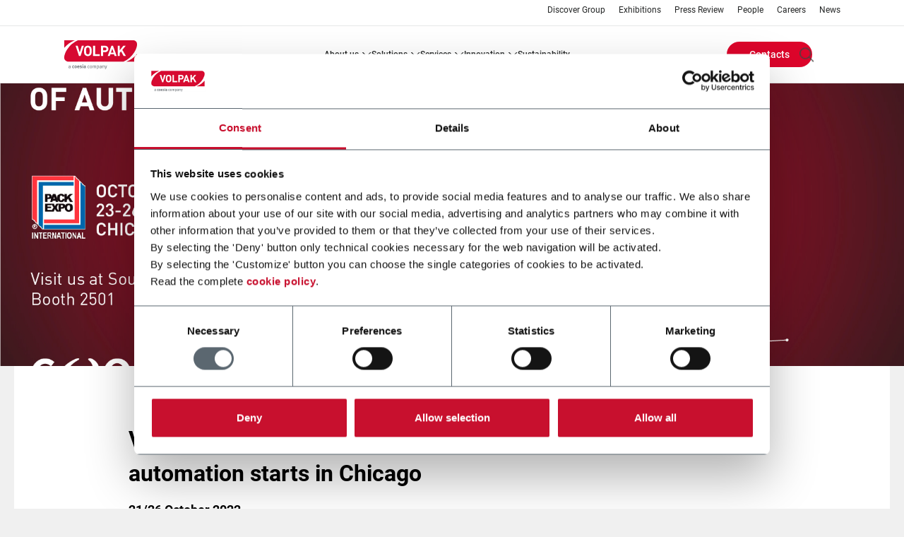

--- FILE ---
content_type: text/html; charset=UTF-8
request_url: https://www.volpak.com/en/news/volpak-coesia-at-packexpo-2022-the-future-of-automation-starts-in-chicago
body_size: 16011
content:
<!DOCTYPE html>
<!--[if lt IE 10]>     <html class="no-js ie oldie theme-company theme-volpak" lang="en" dir="ltr"> <![endif]-->
<!--[if gt IE 9]><!--> <html class="no-js theme-company theme-volpak" lang="en" dir="ltr"> <!--<![endif]-->
  <head>
    <meta charset="utf-8" />
<meta name="Generator" content="Drupal 11 (https://www.drupal.org)" />
<meta name="MobileOptimized" content="width" />
<meta name="HandheldFriendly" content="true" />
<meta name="viewport" content="width=device-width, initial-scale=1.0" />
<meta name="description" content="Coesia a group of 21 companies specializing in innovative industrial and packaging solutions presents at the Pack Expo Booth 2501 South Hall machines ..." />
<meta name="keywords" content="Coesia, news" />
<meta property="og:title" content="Volpak &amp; Coesia at Pack-Expo 2022: the future of automation starts in Chicago" />
<meta property="og:description" content="Coesia a group of 21 companies specializing in innovative industrial and packaging solutions presents at the Pack Expo Booth 2501 South Hall machines ..." />
<meta property="og:image" content="https://www.volpak.com/sites/volpak/files/styles/style_w1270h954/public/news/Header%20website.jpg?itok=wrANgqbo" />
<meta name="twitter:title" content="Volpak &amp; Coesia at Pack-Expo 2022: the future of automation starts in Chicago" />
<meta name="twitter:description" content="Coesia a group of 21 companies specializing in innovative industrial and packaging solutions presents at the Pack Expo Booth 2501 South Hall machines ..." />
<meta name="twitter:image" content="https://www.volpak.com/sites/volpak/files/styles/style_w1270h954/public/news/Header%20website.jpg?itok=wrANgqbo" />
<meta property="og:site_name" content="Volpak" />
<meta property="og:url" content="/" />
<meta property="og:type" content="website" />
<meta name="twitter_card" content="summary" />
<link rel="icon" href="/sites/volpak/files/favicon.ico" type="image/vnd.microsoft.icon" />
<link rel="canonical" href="https://www.volpak.com/en/news/volpak-coesia-at-packexpo-2022-the-future-of-automation-starts-in-chicago" />
<link rel="shortlink" href="https://www.volpak.com/en/node/96" />
<script type="application/ld+json">{"@context":"http:\/\/schema.org","@type":"Organization","url":"https:\/\/www.volpak.com","name":"Volpak","logo":"https:\/\/www.volpak.com\/sites\/volpak\/files\/logo_VOLPAK.png"}</script>
<script type="text/javascript" id="Cookiebot" src="https://consent.cookiebot.com/uc.js" data-cbid="c9036372-b00a-4236-b016-dc90d605b73c" async="async"></script>

    <!-- favicon -->
              <link rel="shortcut icon" href="/sites/volpak/files/favicon.ico" type="image/vnd.microsoft.icon" />
          <!-- favicon -->

    <title>Volpak &amp; Coesia at Pack-Expo 2022: the future of automation starts in Chicago | Volpak</title>
    <link rel="stylesheet" media="all" href="/sites/volpak/files/css/css_GFFnNlgZ94VKjF03nzBIQ3eRc77rwMpduchuPa61GCw.css?delta=0&amp;language=en&amp;theme=coesia_corporate&amp;include=eJxFjlEOwyAMQy_UlSNVhkaUDQiKqTRuP7ap25_zXmQ5ZJDDeVCW8M1FSEThdVfdp1Nhwvb-c_uoKClwC1YuEdSaGrq4mNUj39hHTjVOr48kXrv7pclsttjZkFfc8VwaDNHQDl74T9azttPnxEP2hYNdymfuC3U0SJk" />
<link rel="stylesheet" media="all" href="/sites/volpak/files/css/css_9nysXP12cB9tpuxcNU4pVAlDo69dNFicEsQT9Cja1-0.css?delta=1&amp;language=en&amp;theme=coesia_corporate&amp;include=eJxFjlEOwyAMQy_UlSNVhkaUDQiKqTRuP7ap25_zXmQ5ZJDDeVCW8M1FSEThdVfdp1Nhwvb-c_uoKClwC1YuEdSaGrq4mNUj39hHTjVOr48kXrv7pclsttjZkFfc8VwaDNHQDl74T9azttPnxEP2hYNdymfuC3U0SJk" />

    <script type="application/json" data-drupal-selector="drupal-settings-json">{"path":{"baseUrl":"\/","pathPrefix":"en\/","currentPath":"node\/96","currentPathIsAdmin":false,"isFront":false,"currentLanguage":"en"},"pluralDelimiter":"\u0003","suppressDeprecationErrors":true,"gtag":{"tagId":"","consentMode":false,"otherIds":[],"events":[],"additionalConfigInfo":[]},"ajaxPageState":{"libraries":"[base64]","theme":"coesia_corporate","theme_token":null},"ajaxTrustedUrl":{"\/en\/search\/content":true},"gtm":{"tagId":null,"settings":{"data_layer":"dataLayer","include_classes":false,"allowlist_classes":"google\nnonGooglePixels\nnonGoogleScripts\nnonGoogleIframes","blocklist_classes":"customScripts\ncustomPixels","include_environment":false,"environment_id":"","environment_token":""},"tagIds":["GTM-WWWKL2H"]},"coesia_eng_crm_enabled":1,"coesia_gtm":{"debug_in_console":false},"cookiebot":{"message_placeholder_cookieconsent_optout_marketing_show":false,"message_placeholder_cookieconsent_optout_marketing":"\u003Cdiv class=\u0022cookiebot cookieconsent-optout-marketing\u0022\u003E\n\t\u003Cdiv class=\u0022cookieconsent-optout-marketing__inner\u0022\u003E\n\t\t\u003Cp\u003EPlease \u003Ca class=\u0022cookieconsent-optout-marketing__cookiebot-renew\u0022 href=\u0022!cookiebot_renew\u0022\u003Eaccept marketing-cookies\u003C\/a\u003E to view this embedded content from \u003Ca class=\u0022cookieconsent-optout-marketing__from-src-url\u0022 href=\u0022!cookiebot_from_src_url\u0022 target=\u0022_blank\u0022\u003E!cookiebot_from_src_url\u003C\/a\u003E\u003C\/p\u003E\n\n\t\u003C\/div\u003E\n\u003C\/div\u003E\n"},"coesiaCorporateTheme":{"animationsEnabled":false},"user":{"uid":0,"permissionsHash":"68db782d5c44ed33484e6a3f5634f0c65d97bb3609ba30d5cbb9e6af6c98f960"}}</script>
<script src="/sites/volpak/files/js/js_PbYoR7Qb2T6KBpsb1FvUsGxW-9uEbG8m4RwLDuMfvII.js?scope=header&amp;delta=0&amp;language=en&amp;theme=coesia_corporate&amp;include=eJxdi1kOwjAMRC9U8JEix7GshKQutivo7aGiRYKfWd5oSNkrpozOULYZRyVPZGOiz0BqixoGg3TN2C_Nz0ligJPVJU4y0IMtufY1qs4OpHqrvD92zxrwTZOoSucUKCBv-e9XbPj8hWNq95VtS0UfsxgWhgN0FqTtBRk5UCs"></script>
<script src="/modules/contrib/google_tag/js/gtag.js?t8jlef"></script>
<script src="/modules/contrib/google_tag/js/gtm.js?t8jlef"></script>

  </head>
  <body class="path-node page-node-type-news">
        <a href="#main-content" class="visually-hidden focusable skip-link">
      Skip to main content
    </a>
    <noscript><iframe src="https://www.googletagmanager.com/ns.html?id=GTM-WWWKL2H"
                  height="0" width="0" style="display:none;visibility:hidden"></iframe></noscript>

      <div class="dialog-off-canvas-main-canvas" data-off-canvas-main-canvas>
    
<!-- main-mobile-navigation -->
<nav class="main-mobile-navigation">
  <a class="btn-mobile-menu active" href="#"><i></i></a>
  
<div class="search-block-form block block-search container-inline main-mobile-search" data-drupal-selector="search-block-form" id="block-main-mobile-search" role="search">
  
    
        <div itemscope itemtype="https://schema.org/WebSite">
    <meta itemprop="url" content="https://www.volpak.com"/>
    <form action="/en/search/content" method="get" id="search-block-form" accept-charset="UTF-8" itemprop="potentialAction" itemscope itemtype="https://schema.org/SearchAction">
      <meta itemprop="target" content="https://www.volpak.com/en/search/content?keys={keys}"/>
      <div class="js-form-item form-item js-form-type-search form-type-search js-form-item-keys form-item-keys form-no-label">
      <label for="edit-keys">Search</label>
          <input title="Enter the terms you wish to search for." itemprop="query-input" data-drupal-selector="edit-keys" type="search" id="edit-keys" name="keys" value="" size="15" maxlength="128" placeholder="Search" class="form-search" />

        </div>
<div data-drupal-selector="edit-actions" class="form-actions js-form-wrapper form-wrapper" id="edit-actions"><input data-drupal-selector="edit-submit" type="submit" id="edit-submit" value="Search" class="button js-form-submit form-submit" />
</div>

    </form>
  </div>

  </div>
<div id="block-main-mobile-menu" class="block block-coesia-base block-coesia-mobile-main-menu-block main-mobile-menu">
  
    
      <div class="item-list"><ul><li class="dropdown-container"><a href="/en/about-us" title="About us" class="dropdown-trigger">ABOUT US</a><div class="dropdown-content"><ol><li class=""><a href="/en/about-us" title="About us">ABOUT US</a></li><li class=""><a href="/en/about-us/our-history" title="Our History">OUR HISTORY</a></li><li class=""><a href="/en/about-us/collaborations" title="Collaborations">COLLABORATIONS</a></li><li class=""><a href="/en/about-us/volpak-in-the-world" title="Volpak in the world">VOLPAK IN THE WORLD</a></li><li class=""><a href="/en/about-us/business-ethics">BUSINESS ETHICS</a></li></ol></div></li><li class="dropdown-container no-max-height-container"><a href="#nolink" class="dropdown-trigger">SOLUTIONS</a><div class="dropdown-content no-max-height-content"><ol><li class=""><div class="solutions-menu-block"><div class="item-list"><h3>Technology</h3><ol class="categories-filters vocabulary-expanded full-list"><li><h4 class='nolink'><a>Pouching &amp; Bagging</a></h4><div class="item-list"><ol><li><a href="/en/solutions/products/technology/horizontal-flat-pouching">Horizontal Flat Pouching</a></li><li><a href="/en/solutions/products/technology/horizontal-stand-up-pouching">Horizontal Stand-up Pouching</a></li></ol></div></li></ol></div><div class="item-list"><h3>Industry</h3><ol class="categories-filters vocabulary-collapsed collapsed-list"><li><h4><a href="/en/solutions/products/industry/356">Beverage</a></h4></li><li><h4><a href="/en/solutions/products/industry/412">Chemicals</a></h4></li><li><h4><a href="/en/solutions/products/industry/362">Dairy</a></h4></li><li><h4><a href="/en/solutions/products/industry/376">Food</a></h4></li><li><h4><a href="/en/solutions/products/industry/406">Home Care</a></h4></li><li><h4><a href="/en/solutions/products/industry/417">Personal Care</a></h4></li><li><h4><a href="/en/solutions/products/industry/429">Pet Care</a></h4></li><li><h4><a href="/en/solutions/products/industry/397">Pharma &amp; Healthcare</a></h4></li><li><h4><a href="/en/solutions/products/industry/432">Tea &amp; Coffee</a></h4></li><li><h4><a href="/en/solutions/products/industry/443">Tobacco</a></h4></li></ol></div><div class="view-all-wrapper"><a href="/en/solutions/products">View all</a></div>
</div>
</li></ol></div></li><li class="dropdown-container"><a href="/en/services" title="Services" class="dropdown-trigger">SERVICES</a><div class="dropdown-content"><ol><li class=""><a href="/en/services" title="Services">SERVICES</a></li><li class=""><a href="/en/services/parts-and-materials" title="Parts and Materials">PARTS &amp; MATERIALS</a></li><li class=""><a href="/en/services/maintenance-services" title="Maintenance Services">MAINTENANCE SERVICES</a></li><li class=""><a href="/en/services/equipment-modernization" title="Equipment Modernization">EQUIPMENT MODERNIZATION</a></li><li class=""><a href="/en/services/training-and-documentation" title="Training &amp; Documentation">TRAINING &amp; DOCUMENTATION</a></li><li class=""><a href="/en/services/consultancy-services" title="Consultancy Services">CONSULTANCY SERVICES</a></li><li class=""><a href="/en/services/production-support-services" title="Production Support Services">PRODUCTION SUPPORT SERVICES</a></li></ol></div></li><li class="dropdown-container"><a href="/en/innovation" title="Innovation" class="dropdown-trigger">INNOVATION</a><div class="dropdown-content"><ol><li class=""><a href="/en/innovation/volpak-digital">VOLPAK DIGITAL</a></li><li class=""><a href="/en/innovation/technological-innovation">TECHNOLOGICAL INNOVATION</a></li></ol></div></li><li><a href="/en/sustainability/our-approach-to-sustainability">SUSTAINABILITY</a></li></ul></div>
  </div>
<nav role="navigation" aria-labelledby="block-main-mobile-links-menu" id="block-main-mobile-links" class="block block-menu navigation menu--secondary main-mobile-links">
            
  <h2 class="visually-hidden" id="block-main-mobile-links-menu">Main mobile links</h2>
  

        
                <ul class="menu menu--level-1">
                    <li class="menu-item">
        <a href="http://www.coesia.com/en/group" title="Discover Group">Discover Group</a>
              </li>
                <li class="menu-item">
        <a href="/en/exhibitions" data-drupal-link-system-path="exhibitions">Exhibitions</a>
              </li>
                <li class="menu-item">
        <a href="/en/press-review" title="Press Review" data-drupal-link-system-path="press-review">Press Review</a>
              </li>
                <li class="menu-item">
        <a href="/en/people" title="People" data-drupal-link-system-path="people">People</a>
              </li>
                <li class="menu-item">
        <a href="http://www.coesia.com/en/careers" target="_blank" title="Career Opportunities">Careers</a>
              </li>
                <li class="menu-item">
        <a href="/en/news" class="is-active" data-drupal-link-system-path="news">News</a>
              </li>
        </ul>
  


  </nav>
<div class="language-switcher-language-url block block-language block-language-blocklanguage-interface main-mobile-lang" id="block-main-mobile-lang" role="navigation">
  
    
      


  </div>
<nav role="navigation" aria-labelledby="block-main-mobile-buttons-menu" id="block-main-mobile-buttons" class="block block-system block-system-menu-blockbuttons-menu main-mobile-buttons">
            
  <h2 class="visually-hidden" id="block-main-mobile-buttons-menu">Main mobile buttons</h2>
  

        
  <ul data-region="mobile_menu" class="menu menu-level-0">
                  
        <li class="menu-item">
                                
      <a href="/en/contacts" class="btn">Contacts</a>
  


                  </li>
          </ul>



  </nav>



</nav>
<!-- //main-mobile-navigation -->

<div class="layout-container main-wrapper">
  <header role="banner" class="main-header">
    <nav class="main-header-other-links show-l-up">
        <div class="region region-header-top">
    

<nav role="navigation" aria-labelledby="block-header-sec-links-menu" id="block-header-sec-links" class="main-header-links">

    
          
        
                <ul class="menu menu--level-1">
                    <li class="menu-item">
        <a href="http://www.coesia.com/en/group" title="Discover Group">Discover Group</a>
              </li>
                <li class="menu-item">
        <a href="/en/exhibitions" data-drupal-link-system-path="exhibitions">Exhibitions</a>
              </li>
                <li class="menu-item">
        <a href="/en/press-review" title="Press Review" data-drupal-link-system-path="press-review">Press Review</a>
              </li>
                <li class="menu-item">
        <a href="/en/people" title="People" data-drupal-link-system-path="people">People</a>
              </li>
                <li class="menu-item">
        <a href="http://www.coesia.com/en/careers" target="_blank" title="Career Opportunities">Careers</a>
              </li>
                <li class="menu-item">
        <a href="/en/news" class="is-active" data-drupal-link-system-path="news">News</a>
              </li>
        </ul>
  


  </nav>

  </div>

    </nav>
    <div class="main-header-menu">
              <a class="main-logo" href="/en">
                      <img itemprop="logo" src="/sites/volpak/files/VOLPAK.svg" alt="Homepage" title="Volpak &amp; Coesia at Pack-Expo 2022: the future of automation starts in Chicago" />

                  </a>
      
      
      <a class="btn-mobile-menu" href="#"><i></i></a>
        <nav role="navigation" aria-labelledby="block-header-main-nav-menu" id="block-header-main-nav" class="main-header-site-menu show-l-up">
          
        
                  <ul>
                
      <li class="has-children">
                        <a href="/en/about-us" title="About us" data-drupal-link-system-path="about-us">ABOUT US</a>
                                                <div class="main-header-site-menu-sub">
                  <div class="col-left ">
            <ol class="menu">
                          
      <li>
                        <a href="/en/about-us" title="About us" data-drupal-link-system-path="about-us">ABOUT US</a>
                      </li>
          
      <li>
                        <a href="/en/about-us/our-history" title="Our History" data-drupal-link-system-path="about-us/our-history">OUR HISTORY</a>
                      </li>
          
      <li>
                        <a href="/en/about-us/collaborations" title="Collaborations" data-drupal-link-system-path="about-us/collaborations">COLLABORATIONS</a>
                      </li>
          
      <li>
                        <a href="/en/about-us/volpak-in-the-world" title="Volpak in the world" data-drupal-link-system-path="about-us/volpak-in-the-world">VOLPAK IN THE WORLD</a>
                      </li>
          
      <li>
                        <a href="/en/about-us/business-ethics" data-drupal-link-system-path="about-us/business-ethics">BUSINESS ETHICS</a>
                      </li>
    
            </ol>
          </div>
                      </div>

      
              </li>
          
      <li class="has-children">
                        <a href="#nolink">SOLUTIONS</a>
                                                <div class="main-header-site-menu-sub">
                  <div class="col-left ">
            <ol class="menu">
                          
      <li>
                          <div class="solutions-menu-block"><div class="item-list"><h3>Technology</h3><ol class="categories-filters vocabulary-expanded full-list"><li><h4 class='nolink'><a>Pouching &amp; Bagging</a></h4><div class="item-list"><ol><li><a href="/en/solutions/products/technology/horizontal-flat-pouching">Horizontal Flat Pouching</a></li><li><a href="/en/solutions/products/technology/horizontal-stand-up-pouching">Horizontal Stand-up Pouching</a></li></ol></div></li></ol></div><div class="item-list"><h3>Industry</h3><ol class="categories-filters vocabulary-collapsed collapsed-list"><li><h4><a href="/en/solutions/products/industry/356">Beverage</a></h4></li><li><h4><a href="/en/solutions/products/industry/412">Chemicals</a></h4></li><li><h4><a href="/en/solutions/products/industry/362">Dairy</a></h4></li><li><h4><a href="/en/solutions/products/industry/376">Food</a></h4></li><li><h4><a href="/en/solutions/products/industry/406">Home Care</a></h4></li><li><h4><a href="/en/solutions/products/industry/417">Personal Care</a></h4></li><li><h4><a href="/en/solutions/products/industry/429">Pet Care</a></h4></li><li><h4><a href="/en/solutions/products/industry/397">Pharma &amp; Healthcare</a></h4></li><li><h4><a href="/en/solutions/products/industry/432">Tea &amp; Coffee</a></h4></li><li><h4><a href="/en/solutions/products/industry/443">Tobacco</a></h4></li></ol></div><div class="view-all-wrapper"><a href="/en/solutions/products">View all</a></div>
</div>

                      </li>
    
            </ol>
          </div>
                      </div>

      
              </li>
          
      <li class="has-children">
                        <a href="/en/services" title="Services" data-drupal-link-system-path="services">SERVICES</a>
                                                <div class="main-header-site-menu-sub">
                  <div class="col-left ">
            <ol class="menu">
                          
      <li>
                        <a href="/en/services" title="Services" data-drupal-link-system-path="services">SERVICES</a>
                      </li>
          
      <li>
                        <a href="/en/services/parts-and-materials" title="Parts and Materials" data-drupal-link-system-path="services/parts-and-materials">PARTS &amp; MATERIALS</a>
                      </li>
          
      <li>
                        <a href="/en/services/maintenance-services" title="Maintenance Services" data-drupal-link-system-path="services/maintenance-services">MAINTENANCE SERVICES</a>
                      </li>
          
      <li>
                        <a href="/en/services/equipment-modernization" title="Equipment Modernization" data-drupal-link-system-path="services/equipment-modernization">EQUIPMENT MODERNIZATION</a>
                      </li>
          
      <li>
                        <a href="/en/services/training-and-documentation" title="Training &amp; Documentation" data-drupal-link-system-path="services/training-and-documentation">TRAINING &amp; DOCUMENTATION</a>
                      </li>
          
      <li>
                        <a href="/en/services/consultancy-services" title="Consultancy Services" data-drupal-link-system-path="services/consultancy-services">CONSULTANCY SERVICES</a>
                      </li>
          
      <li>
                        <a href="/en/services/production-support-services" title="Production Support Services" data-drupal-link-system-path="services/production-support-services">PRODUCTION SUPPORT SERVICES</a>
                      </li>
    
            </ol>
          </div>
                      </div>

      
              </li>
          
      <li class="has-children">
                        <a href="/en/innovation" title="Innovation" data-drupal-link-system-path="innovation">INNOVATION</a>
                                                <div class="main-header-site-menu-sub">
                  <div class="col-left ">
            <ol class="menu">
                          
      <li>
                        <a href="/en/innovation/volpak-digital" data-drupal-link-system-path="innovation/volpak-digital">VOLPAK DIGITAL</a>
                      </li>
          
      <li>
                        <a href="/en/innovation/technological-innovation" data-drupal-link-system-path="innovation/technological-innovation">TECHNOLOGICAL INNOVATION</a>
                      </li>
    
            </ol>
          </div>
                      </div>

      
              </li>
          
      <li>
                        <a href="/en/sustainability/our-approach-to-sustainability" data-drupal-link-system-path="sustainability/our-approach-to-sustainability">SUSTAINABILITY</a>
                      </li>
    
  </ul>

      





  </nav>

  <div class="main-header-menu-other">
    <nav role="navigation" aria-labelledby="block-header-buttons-menu-menu" id="block-header-buttons-menu" class="main-header-buttons">
            
  <h2 class="visually-hidden" id="block-header-buttons-menu-menu">Header Buttons menu</h2>
  

        
  <ul data-region="header_menu" class="menu menu-level-0">
                  
        <li class="menu-item">
                                
      <a href="/en/contacts" class="btn">Contacts</a>
  


                  </li>
          </ul>



  </nav>
    <div class="main-header-menu-other-ctas">
      

<div class="search-block-form block block-search container-inline main-header-search" data-drupal-selector="search-block-form-2" id="block-header-search-form" role="search">
  
              <div itemscope itemtype="https://schema.org/WebSite">
    <meta itemprop="url" content="https://www.volpak.com"/>
    <form action="/en/search/content" method="get" id="search-block-form--2" accept-charset="UTF-8" itemprop="potentialAction" itemscope itemtype="https://schema.org/SearchAction">
      <meta itemprop="target" content="https://www.volpak.com/en/search/content?keys={keys}"/>
      <div class="js-form-item form-item js-form-type-search form-type-search js-form-item-keys form-item-keys form-no-label">
      <label for="edit-keys--2">Search</label>
          <input title="Enter the terms you wish to search for." itemprop="query-input" data-drupal-selector="edit-keys" type="search" id="edit-keys--2" name="keys" value="" size="15" maxlength="128" class="form-search" />

        </div>
<div data-drupal-selector="edit-actions" class="form-actions js-form-wrapper form-wrapper" id="edit-actions--2"><input data-drupal-selector="edit-submit" type="submit" id="edit-submit--2" value="Search" class="button js-form-submit form-submit" />
</div>

    </form>
  </div>

  </div>

      <div class="language-switcher-language-url block block-language block-language-blocklanguage-interface main-header-lang" id="block-header-lang-links" role="navigation">
            


  </div>

    </div>
  </div>

    </div>
  </header>

                      <nav class="breadcrumb" role="navigation" aria-labelledby="system-breadcrumb">
    <ul itemscope itemtype="https://schema.org/BreadcrumbList">

    
          <li itemprop="itemListElement" itemscope
          itemtype="https://schema.org/ListItem">
                  <a itemscope itemtype="https://schema.org/WebPage"
             itemprop="item" itemid="/en" href="/en"><span itemprop="name">Home</span></a>
        
        <meta itemprop="position" content="1" />
              </li>
          <li itemprop="itemListElement" itemscope
          itemtype="https://schema.org/ListItem">
                  <a itemscope itemtype="https://schema.org/WebPage"
             itemprop="item" itemid="/en/news?attributes%5Bclass%5D%5B0%5D=my-first-class&amp;attributes%5Bclass%5D%5B1%5D=my-second-class" href="/en/news?attributes%5Bclass%5D%5B0%5D=my-first-class&amp;attributes%5Bclass%5D%5B1%5D=my-second-class"><span itemprop="name">News</span></a>
        
        <meta itemprop="position" content="2" />
              </li>
          <li itemprop="itemListElement" itemscope
          itemtype="https://schema.org/ListItem">
                  <span itemprop="name">Volpak &amp; Coesia at Pack-Expo 2022: the future of automation starts in Chicago</span>
        
        <meta itemprop="position" content="3" />
              </li>
        </ul>
  </nav>

  

      
  <main class="main-container " role="main">
    <a id="main-content" tabindex="-1"></a>
          <div class="layout-content">
          <div class="region region-content">
    <div data-drupal-messages-fallback class="hidden"></div>
<div id="block-coesia-corporate-content" class="block block-system block-system-main-block">
  <a name="block-coesia-corporate-content"></a>
            

<div class="node node--type-news node--view-mode-full">
  <div class="main-banner-slider news-banner main-banner-slider-narrow">
    <div class="slick-slider">
      <div class="slick-slide">
        <div class="bg-cover">
            <img loading="lazy" src="/sites/volpak/files/news/Header%20website.jpg" width="1921" alt="Volpak at Pack Expo Chicago 2022 - Where automation starts" title="Banner Pack Expo Chicago show" />


        </div>
      </div>
    </div>
    <div class="swiper-navigation"></div>
    <a class="btn-scroll-down" href="#"><i class="icon icon-scroll-down"></i></a>
  </div>

  <div class="node__content article-news-block">
    <article class="row">
      <div class="col-l-8 pull-l-1">
        <h2 class="division"></h2>
        <div class="addthis">
                  </div>
        
        <h1><span class="field field--name-title field--type-string field--label-hidden">Volpak &amp; Coesia at Pack-Expo 2022: the future of automation starts in Chicago</span>
</h1>
        
        <time>
          21/26 October 2022
        </time>
        
      <div class="field field--name-field-news-body field--type-entity-reference-revisions field--label-hidden field__items">
              <div class="field__item"><div class="paragraph paragraph--type--pg-imagetext paragraph--view-mode--default">
      
    <p>Coesia, a group of 21 companies specializing in innovative industrial and packaging solutions presents at the Pack-Expo (<strong>Booth 2501-South Hall</strong>), machines and products designed to increase the reliability and efficiency of production processes in three areas dedicated to Food &amp; Beverage, Pharma &amp; Personal Care and Cross Industry Automation. Coesia is also launching the Re-commerce project dedicated to companies looking for automated online order management solutions.</p>

<p>Coesia presents, at the 2022 edition of Pack-Expo, the Group's solutions aimed at automating manual operations within the production plants: from the unloading and handling of raw materials to primary packaging and from secondary packaging to end of line. The goal is to use highly efficient and reliable machinery to make processes autonomous, especially with regard to the most repetitive tasks, reserving higher added value activities for employees.</p>

<p>At Pack-Expo, the reference fair for North America dedicated to the process and packaging industry, Coesia is launching the Re-commerce project. With its expertise in the world of automation, the Group proposes itself as a solid partner for those companies looking for automatic solutions for the management of orders from online channels. From robotics to fulfillment solutions to box-on-demand, from mass-customization to sorting systems, there are many skills made available to customers in the e-commerce world, with solutions that focus on agility, flexibility, and efficiency.</p>

<p>Hand in hand with automation, Coesia also continues to invest in digital tools and services - fundamental pillars of the corporate strategy - to optimize the efficiency of machines, lines, and entire factories, and to enhance its customer service.</p>

<p><br>
On the digital front, Coesia presents its latest portfolio innovations in the <strong>Coesia Digital and Customer Service</strong> areas at<strong> booth 2501 (South Hall)</strong>.</p>

<p>An area of the booth is dedicated to sustainability, which is confirmed as a pillar of the Group's strategy: the machines on display are able to handle sustainable paper-based materials or single-material plastic films, that are easier to dispose of at the end of use. Furthermore, thanks to the Coesia Shelf of Sustainable Solutions it is possible to experience firsthand more than 50 eco-sustainable packaging solutions for multiple applications, designed by the Coesia companies.</p>

<p>The Coesia booth is divided into three areas where technicians and experts present the Group's solutions: Food &amp; Beverage, Pharma &amp; Personal Care, Cross Industry Automation.</p>

<p>Twelve Group companies are present: <strong>ACMA, Atlantic Zeiser, CITUS KALIX, FlexLink, G.D, GF, HAPA, MGS, NORDEN, R.A Jones, Tritron, and VOLPAK</strong>.</p>

<h4><br>
Food &amp; Beverage</h4>

<ul>
	<li><a href="https://www.acma.it/en" target="_blank"><strong>ACMA</strong></a>, a leading company in the production of packaging machines in the consumer goods market with almost 100 years of experience, participates with the <strong>CW 800</strong>, a wrapping machine for rounded chocolate pralines. The model is characterized by flexibility, managing two different wrapping styles - double twist and rolled aluminum - with a quick change of format and wrapping style. The machine is characterized by gentle handling of the product and excellent wrapping quality even at high speed, with the ability to handle different wrapping materials, including mono-materials and paper-based ones. In addition, it features a laser marker, which allows inserting alphanumeric strings on the primary packaging such as the expiration date of the products.</li>
	<li><a href="https://www.rajones.com/en" target="_blank"><strong>R.A.Jones</strong></a> showcases the new patent-pending multipacker speed-up kit on the Meridian XR MPS-300, its most popular multipacker solution for canned food&nbsp;and beverages. The new speed-up kit technology - applied to the machine - makes the multipacker the fastest on the market, sustaining speeds of 345 cartons per minute for 4, 6, and 8 pack configurations. The new technology can be retrofitted to existing Meridian XR machines already installed or on new equipment orders. A testament to the longevity of its packaging machinery, R.A Jones also exhibits two machines during the Pack to the Future exhibition, which celebrates the history of the packaging industry. This includes a 1930s soap press and a 1922 crayon cartoner celebrating its 100th anniversary, which will be running, demonstrating the quality of the packaging equipment that R.A Jones is known for throughout the industry.</li>
</ul>

<h4>Pharma &amp; Personal Care</h4>

<ul>
	<li><a href="https://www.citus-kalix.fr/en" target="_blank"><strong>CITUS KALIX</strong></a> is present with the <strong>KP 600 EVO</strong>, the 60 ppm cartoning machine, and the KX1103 EVO, the 110 ppm tube filling machine for applications in the health and beauty sector - both belonging to the family of “evolved” EVO solutions. With the EVO generation of Citus Kalix, changing formats has never been easier. The procedure, simple and fast, can be performed by operators of any skill level. Disassembly of the format parts does not require any tools and the full changeover can be done in less than 10 minutes. The main automatic settings are performed by a servomotor and an automatic counter, driven directly by a new HMI.</li>
	<li><a href="https://www.hapa.ch/en" target="_blank"><strong>HAPA</strong></a> introduces <strong>the new H382 Hybrid</strong> printing system that combines Flexo and Digital printing technologies and, for the first time, unites cutting-edge smart factory and camera inspection functions. This latest evolution of the Hybrid technology, whose predecessor is considered the global standard for inline blister foil printing, enables a digital transformation of the graphics chain from PDF to package. By offering printing and inspection in a pre-validated package that shares the same "one pdf" workflow, the H382 minimizes project validation, implementation efforts and risks while reducing installation and commisioning times. Thanks to the award-winning OptiMate HMI, the H382 also sets the benchmark in terms of ease of use. Several new design features help to further optimize maintainability and service.</li>
	<li><a href="https://www.nordenmachinery.com/en" target="_blank"><strong>NORDEN</strong></a>, a leading company in the supply of high-performance systems for tube filling and cartoning, presents an integrated line that includes the <strong>NM 702</strong>, the 80 ppm tube filling machine equipped with the proven NORDEN oval racetrack and 22-tube holders as standard. At the booth there is also the NTP 80 machine for packaging tubes in trays and boxes, capable of managing different types of packaging, with extremely simple and rapid format changes.</li>
	<li>With the aim of providing added value to customers and creating synergy with all the companies of the Group, the Pharma &amp; Personal Care area are also present the experts of <a href="https://www.gidi.it/en" target="_blank"><strong>G.D</strong></a>, a world leader in high-tech machinery for the tobacco and special products industry and GF, a supplier of turnkey solutions for the pharmaceutical industry, in particular for the primary packaging, filling and inspection of injectable drugs, as well as for the aseptic process of liquids or powders, in vials, ampoules, cartridges or syringes, including mechanical and robotic applications.</li>
</ul>

<h4>Cross Industry Automation</h4>

<ul>
	<li><a href="https://www.mgsmachine.com/en" target="_blank"><strong>MGS</strong></a> uses the prestigious PackExpo 2022 showcase to launch the <strong>TLCP-20</strong>, the latest innovation in the field of high-performance secondary packaging. Based on MGS's proven cartoning technologies, the TLCP-20 is a versatile Top Load Case Packer that can be customized to handle complex pack patterns. Responding to customer demands for a flexible, space-saving solution, the TLCP-20 is also equipped with the Illumaguard® monitoring system as well as a content sensitive HMI message display that will improve packaging line efficiency, increase packaging numbers production and reduce costs. Reaching speeds of up to 20 cartons per minute, the TLCP-20 more than doubles the speed of the other case packers offered by MGS.</li>
	<li><a href="https://www.flexlink.com/en" target="_blank"><strong>FlexLink</strong></a> offers automated solutions for production flows that contribute to sustainable manufacturing. Thanks to the technicians present on the Coesia booth, it is possible to attend a live demonstration of the industrial <strong>robot palletizer RI20</strong> and the collaborative <strong>robot palletizer RC10</strong>, integrated with the WLX stainless steel conveyor. Both palletizing solutions make production planning more flexible, as they are mobile, very compact, easy to assemble and install and quick to relocate when needed. The WLX conveyor is a hygienic, stainless-steel conveyor used for food and other applications that require high hygiene requirements. It is designed to ensure safe and clean transportation of products and complies with 3A and EHEDG standards.</li>
	<li><strong>VOLPAK</strong> maintains its commitment to sustainability by exhibiting the <strong>SI 280</strong> machine at Pack Expo 2022, capable of handling 100% recyclable materials (both packaging material and the hinge of zip pouches). <strong>Assisted automated format change</strong> is presented on the SI 280 - a feature now available for the entire SI series via HMI. Format change is an important phase of production, which is why VOLPAK has automated some steps, especially in the envelope forming area, to optimize and speed up operations, allowing even technicians without specific training to be able to work on the machines. The automation and digitalization of the entire SI series allow VOLPAK machines to be increasingly interconnected with production processes.</li>
</ul>
<img alt="Volpak SI 280 Machine" data-entity-type="file" data-entity-uuid="36f3f37a-154a-4470-aa1f-f6e8f48eebbe" src="/sites/volpak/files/content-inline-images/SI%20280_Zipper_LoRe.jpg" class="align-center">
<ul>
	<li>With decades of proven experience in inline printing, <a href="https://www.atlanticzeiser.com/en" target="_blank"><strong>Atlantic Zeiser</strong></a> introduces a new system for direct printing of flexible narrow web materials, the <strong>DIGILINE Vario</strong>. This solution allows taking advantage of the benefits of just-in-time printing and late-stage customization for packaging web-based packaging formats. With an end-to-end digitized workflow for printing and inspection, the DIGILINE Vario is designed to deliver flexibility and agility to packaging operations, radically reducing time-to-market.</li>
	<li>Alongside Atlantic Zeiser is <a href="https://www.tritron.eu/1/startseite/" target="_blank"><strong>TRITRON</strong></a>, a company specializing in the development and production of inkjet inks and ink accessories for impact-free printing technologies (NIP). TRITRON provides multiple digital ink solutions, from established UV/UV LED inkjet inks that are suitable for flat, flexible, rigid, or cylindrical bodies, to the wide range of TIJ 2.5 inks. Moreover, TRITRON offers ecological water-based inkjet inks and, through close collaboration with HAPA and Atlantic Zeiser, the companies are able to offer water-based digital printing solutions making the future of personalized packaging more sustainable.</li>
</ul>

<h4>At the booth area dedicated to Coesia Digital:</h4>

<ul>
	<li><strong>OptiMate</strong>, Coesia proprietary smart HMI developed to accelerate operations such as format change, troubleshooting, maintenance, or training of technicians and to facilitate access to guided procedures and digital documentation directly on the machine. OptiMate is visible and testable on the solutions of ACMA, Atlantic Zeiser, CITUS KALIX, HAPA and VOLPAK, and Enflex, a brand of VOLPAK, as well as within the Coesia Digital corner.</li>
	<li><strong>PerforMate</strong>, Coesia's IIoT platform for real-time machine monitoring allows to improve the control, collaboration, and performance of the entire machine pool, also working as a single portal for many innovative services. PerforMate is visible on CITUS KALIX, MGS, NORDEN, R.A Jones, and VOLPAK solutions.</li>
	<li><strong>UltiMate</strong>,the advanced software platform for analysis, artificial intelligence and machine learning. Directly connected to the other Coesia Digital services, this platform has been designed to enhance productivity and quality, without losing sight of maintenance and cost containment. UltiMate is present in the Coesia Digital area.</li>
	<li><strong>HyperMate</strong>, an end-to-end solution for Manufacturing Operations Management designed to achieve complete digitalization of production processes. Thanks to its ability to adapt to customer processes, HyperMate promotes automation and improves the quality of operations by scaling the automation model of the machine to the factory level. HyperMate is also present in the Coesia Digital area.</li>
</ul>

<h4>At the booth area dedicated to Customer Service:</h4>

<ul>
	<li><strong>Webshop</strong>, the Coesia online platform to manage and monitor spare parts orders quickly and efficiently. The clear interface, the photographic catalog, and the possibility to search and select components in different ways (e.g. upload of lists) make the Coesia webshop extremely intuitive.</li>
	<li><strong>Remote Assistance</strong>, includes assistance activities that do not require the physical presence of a Coesia operator on board the machine. Thanks to advanced remote connectivity and collaboration tools, video, and augmented reality, Coesia is able to provide remote technical support and diagnosis in real-time.</li>
	<li><strong>Service Agreement</strong>, a suite of structured services that can be customized according to customer needs with the aim of optimizing machinery maintenance, ensuring the best possible conditions of use and maximum productivity. This suite ranges from simple scheduled maintenance to the most complex full-service contract with guaranteed performance, combining different service elements.</li>
	<li><strong>OEE Consulting</strong>, a specialized consultancy service, which, starting from an assessment of the efficiency level of the customers' operations where Coesia machinery is installed, aims to identify and implement solutions that improve their performance.</li>
</ul>

<p><br>
<em><a href="https://www.coesia.com/en" target="_blank">Coesia</a> is a group of 21 companies specializing in highly innovative industrial and packaging solutions based in Bologna, Italy. Coesia companies are leaders in the fields of advanced automatic machines, packaging materials, industrial process solutions, and precision gears. Coesia's customers operate in a wide range of industries such as aerospace, ceramics, pharmaceuticals, electronics, healthcare, automotive, tobacco, consumer, and luxury goods.</em><br>
&nbsp;</p>

</div>
</div>
          </div>
  
        <div class="article-browse">
                            </div>
      </div>
      <div class="col-l-3">
        
        
      </div>
    </article>
          <div class="contact">
        <div class="row">
          <div class="col-l-6">
                      </div>
          <div class="col-l-6">
                      </div>
        </div>
      </div>
        <div class="article-browse">
              <a class="btn-page-browse" href="/en/news">
          <i class="icon icon-arrow-link-left"></i>
          <span>See all news</span>
        </a>
      
              <a class="btn-page-browse" href="/en/news">
          <i class="icon icon-arrow-link"></i>
          <span>See all news</span>
        </a>
          </div>
  </div>
</div>

  </div>

  </div>

      </div>    
    
      </main>

  <footer class="main-footer">
      <div class="region region-footer-links main-footer-area">
    <div class="row">
      <div class="footer-info col-l-4">
        <div class="company-information">
  <img src="/sites/volpak/files/VOLPAK.svg" alt="Company logo" />
  
</div>
        <nav id="block-footer-links-social" class="block block-block-content block-block-content6d509917-dc69-4dbe-900a-0352b5b9da7f main-footer-social">
        <strong>Follow us</strong>
          <ul>
        
<li>
  <a href="https://www.linkedin.com/company/volpak/" target="_blank">
    <i class="icon icon-linkedin
"></i>
  </a>
</li>
  
<li>
  <a href="https://www.youtube.com/channel/UCGnDIRfA7U_lxLIlP-kfzZg  " target="_blank">
    <i class="icon icon-youtube
"></i>
  </a>
</li>

    </ul>
  </nav>

      </div>
      <div class="footer-links-area col-l-8">
        <nav class="main-footer-site-menu" role="navigation" aria-labelledby="block-footer-main-menu-block-menu"  id="block-footer-main-menu-block">
      <div class="item-list"><ul><li><a href="/en/about-us" title="About us">ABOUT US</a></li><li><a href="/en/solutions/products">SOLUTIONS</a></li><li><a href="/en/services" title="Services">SERVICES</a></li><li><a href="/en/innovation" title="Innovation">INNOVATION</a></li><li><a href="/en/sustainability/our-approach-to-sustainability">SUSTAINABILITY</a></li></ul></div>
  </nav>

        <nav role="navigation" aria-labelledby="block-footer-sec-links-menu" id="block-footer-sec-links" class="block block-menu navigation menu--secondary main-footer-links-menu">
              <h2 class="visually-hidden" id="block-footer-sec-links-menu">Footer secondary links</h2>
  
        
                <ul class="menu menu--level-1">
                    <li class="menu-item">
        <a href="http://www.coesia.com/en/group" title="Discover Group">Discover Group</a>
              </li>
                <li class="menu-item">
        <a href="/en/exhibitions" data-drupal-link-system-path="exhibitions">Exhibitions</a>
              </li>
                <li class="menu-item">
        <a href="/en/press-review" title="Press Review" data-drupal-link-system-path="press-review">Press Review</a>
              </li>
                <li class="menu-item">
        <a href="/en/people" title="People" data-drupal-link-system-path="people">People</a>
              </li>
                <li class="menu-item">
        <a href="http://www.coesia.com/en/careers" target="_blank" title="Career Opportunities">Careers</a>
              </li>
                <li class="menu-item">
        <a href="/en/news" class="is-active" data-drupal-link-system-path="news">News</a>
              </li>
        </ul>
  


  </nav>

        <div class="footer-contacts">
          <h3>Contacts</h3>
  <label>Email</label>
  <a href="mailto:main@volpak.com">main@volpak.com</a>
  <label>Phone</label>
  <a href="tel:+34 935446700">+34 935446700</a>
    <a href="https://secure.ethicspoint.eu/domain/media/eseu/gui/106872/index.html" target="_blank" class="btn">Canal de Señalización / Whistleblowing channel</a>

        </div>
      </div>
    </div>
  </div>

      <div class="region region-footer-bottom main-footer-bottom">
    <div id="block-component-footer-disclaimer" class="block block-block-content block-block-contentb5fdb0e0-2f60-4ba6-ae30-fb805a70c35f footer-component">
  <div class="row">
    <div class="col-l-4">
      <p>© VOLPAK S.A.U. 2018 - VAT A80280407</p>
    </div>
    <div class="col-l-8">
      
<div  class="field field--name-field-component-footer-link field--type-link field--label-hidden">
  <ul>
          <li>
        <a href="/en/cookie-policy">Cookie policy</a>
      </li>
          <li>
        <a href="/en/privacy-policy">Privacy policy</a>
      </li>
          <li>
        <a href="/en/company-info">Company info</a>
      </li>
      </ul>
  <div class="footer-credits">
    <a href="https://www.websolute.com/" target="_blank">
      <svg xmlns="http://www.w3.org/2000/svg" viewBox="0 0 120 21" fill="none"  data-cmp-ab="2">
        <path d="M9.87067 20.4297C15.322 20.4297 19.7413 15.9525 19.7413 10.4297C19.7413 4.90684 15.322 0.429688 9.87067 0.429688C4.41924 0.429688 0 4.90684 0 10.4297C0 15.9525 4.41924 20.4297 9.87067 20.4297Z" fill="#00AEFF"></path>
        <path d="M39.2152 6.11254L36.6002 14.1068L33.7352 6.11254H32.2006L29.3797 14.1068L26.7409 6.11254H24.7606L28.6039 16.8388H30.0943L32.978 8.85658L35.8397 16.8388H37.3522L41.2177 6.11254H39.2152Z" fill="white"></path>
        <path d="M51.9634 11.2076C51.9634 9.6753 51.4598 8.39639 50.4662 7.40528C49.4862 6.39868 48.268 5.88848 46.8423 5.88848C45.3298 5.88848 44.035 6.42798 42.9989 7.49319C41.9611 8.55839 41.4355 9.88385 41.4355 11.43C41.4355 12.9761 41.9611 14.3775 42.9989 15.4564C44.0368 16.5199 45.3366 17.0611 46.8645 17.0611C48.149 17.0611 49.2685 16.7216 50.1905 16.0494C51.0804 15.4013 51.6333 14.5378 51.8375 13.4811H49.9762C49.8282 14.0517 49.4726 14.5136 48.9162 14.8531C48.3616 15.2013 47.693 15.3788 46.9308 15.3788C45.9287 15.3788 45.0865 15.079 44.4264 14.4861C43.7799 13.8776 43.3937 13.0554 43.2729 12.0419L43.261 11.9453H51.9276C51.9514 11.7299 51.9617 11.48 51.9617 11.2059L51.9634 11.2076ZM43.3154 10.3786L43.3409 10.2717C43.5366 9.43746 43.9398 8.77388 44.5404 8.3033C45.1563 7.83103 45.9014 7.59317 46.7538 7.59317C47.6063 7.59317 48.3327 7.84826 48.906 8.35153C49.493 8.83939 49.8366 9.48917 49.9269 10.2838L49.9371 10.3803H43.3154V10.3786Z" fill="white"></path>
        <path d="M57.0847 16.5579C57.7464 16.8922 58.4525 17.0628 59.1858 17.0628C60.6387 17.0628 61.8722 16.5233 62.8522 15.4599C63.8475 14.3792 64.3511 13.0399 64.3511 11.4765C64.3511 9.91322 63.8475 8.58082 62.8522 7.51559C61.8722 6.4366 60.6404 5.8902 59.1858 5.8902C58.4525 5.8902 57.7447 6.06084 57.0847 6.39523C56.4262 6.72789 55.9499 7.1519 55.664 7.65693L55.5057 7.93789V1.37769H53.6241V16.8388H55.5057V15.0151L55.664 15.2961C55.9481 15.7994 56.4262 16.2235 57.0847 16.5579ZM55.5057 13.4191V9.55468L55.516 9.53572C55.8171 8.9876 56.2731 8.53427 56.872 8.18609C57.4708 7.83792 58.1156 7.66038 58.7894 7.66038C59.8527 7.66038 60.7494 8.02924 61.4537 8.75831C62.1716 9.47021 62.5375 10.3854 62.5375 11.4765C62.5375 12.5676 62.1734 13.4673 61.4537 14.1947C60.7494 14.9221 59.8527 15.2927 58.7911 15.2927C58.1174 15.2927 57.4726 15.1237 56.8754 14.7911C56.2748 14.4412 55.8188 13.9879 55.5177 13.4397L55.5075 13.4208L55.5057 13.4191Z" fill="white"></path>
        <path d="M66.5135 16.12C67.3182 16.7457 68.3543 17.0628 69.5946 17.0628C70.7447 17.0628 71.7145 16.7457 72.475 16.1217C73.2304 15.5012 73.6132 14.7118 73.6132 13.7758C73.6132 13.0985 73.4549 12.528 73.1436 12.0833C72.8459 11.6368 72.4648 11.3248 72.0139 11.1542C71.5495 10.9784 71.0322 10.8216 70.4793 10.6889C69.9229 10.5561 69.4058 10.4509 68.9413 10.3769C68.4581 10.2855 68.0463 10.1235 67.7146 9.89426C67.3812 9.63738 67.2144 9.29095 67.2144 8.86174C67.2144 8.43261 67.405 8.0844 67.781 7.8293C68.1468 7.58282 68.6299 7.457 69.2186 7.457C69.8362 7.457 70.3653 7.61212 70.7906 7.91893C71.1972 8.19816 71.449 8.56016 71.5393 8.99792H73.4226C73.2763 8.06027 72.8187 7.30876 72.0598 6.76408C71.2824 6.18149 70.3432 5.88675 69.2628 5.88675C68.0974 5.88675 67.1515 6.18839 66.4488 6.78304C65.7513 7.35875 65.3991 8.11025 65.3991 9.01688C65.3991 9.74944 65.6134 10.3372 66.0354 10.7647C66.4641 11.1991 66.9847 11.4989 67.5853 11.6575C68.2148 11.8058 68.8443 11.9402 69.4551 12.0574C70.0931 12.1625 70.6443 12.3539 71.0935 12.6262C71.5596 12.8934 71.7962 13.295 71.7962 13.8172C71.7962 14.3068 71.5749 14.7066 71.1411 15.0048C70.7328 15.2961 70.1816 15.4443 69.5044 15.4443C68.8273 15.4443 68.225 15.2737 67.7571 14.9376C67.3045 14.6118 67.0307 14.1826 66.9388 13.6587H65.1643C65.2817 14.686 65.7342 15.5133 66.5118 16.1166L66.5135 16.12Z" fill="white"></path>
        <path d="M80.0968 5.88848C78.5539 5.88848 77.2387 6.4366 76.1873 7.5156C75.1494 8.58082 74.6237 9.92007 74.6237 11.4973C74.6237 13.0743 75.1494 14.3913 76.1873 15.4564C77.2387 16.5216 78.5539 17.0611 80.0968 17.0611C81.6401 17.0611 82.9334 16.5216 83.9861 15.4564C85.0373 14.3913 85.5716 13.0589 85.5716 11.4973C85.5716 9.93556 85.0397 8.58082 83.9861 7.5156C82.935 6.43487 81.6266 5.88848 80.0968 5.88848ZM82.6953 14.193C81.9889 14.9066 81.1161 15.2685 80.0968 15.2685C79.0779 15.2685 78.1829 14.9066 77.4786 14.193C76.7878 13.4639 76.4391 12.5573 76.4391 11.4973C76.4391 10.4371 76.7878 9.50813 77.4769 8.77905C78.1829 8.04993 79.0642 7.68106 80.0968 7.68106C81.1296 7.68106 81.9905 8.04993 82.6953 8.77905C83.3992 9.50644 83.7568 10.4216 83.7568 11.4973C83.7568 12.5728 83.3992 13.4656 82.6953 14.193Z" fill="white"></path>
        <path d="M89.1241 1.37769H87.2424V16.8388H89.1241V1.37769Z" fill="white"></path>
        <path d="M101.161 16.8388V6.11254H99.3014V13.3967L99.2919 13.4156C98.99 13.9637 98.5497 14.4033 97.9795 14.7222C97.4117 15.041 96.7953 15.2013 96.1527 15.2013C95.2783 15.2013 94.5671 14.9065 94.0376 14.324C93.5104 13.7294 93.2428 12.9365 93.2428 11.9661V6.11254H91.3619V12.2797C91.3619 13.7259 91.7545 14.9014 92.5301 15.7736C93.3177 16.6285 94.38 17.0628 95.6884 17.0628C96.4059 17.0628 97.0828 16.9008 97.7008 16.5802C98.3323 16.2614 98.8164 15.8287 99.1453 15.2944L99.3014 15.0376V16.8388H101.161Z" fill="white"></path>
        <path d="M105.389 15.9718C106.046 16.6371 106.953 16.9733 108.086 16.9733C108.502 16.9733 108.866 16.9354 109.17 16.8594V15.1393C108.987 15.1806 108.764 15.203 108.504 15.203C107.014 15.203 106.257 14.4671 106.257 13.0175V7.90514H109.17V6.11255H106.257V3.16512H104.397V6.11255H102.301V7.90514H104.397V13.0606C104.397 14.3257 104.731 15.3048 105.387 15.97L105.389 15.9718Z" fill="white"></path>
        <path d="M120 11.2076C120 9.6753 119.497 8.39639 118.503 7.40528C117.523 6.39868 116.305 5.88848 114.88 5.88848C113.365 5.88848 112.072 6.42798 111.036 7.49319C109.998 8.55839 109.472 9.88385 109.472 11.43C109.472 12.9761 109.998 14.3775 111.036 15.4564C112.072 16.5199 113.374 17.0611 114.902 17.0611C116.186 17.0611 117.305 16.7216 118.226 16.0494C119.116 15.4013 119.669 14.5378 119.873 13.4811H118.012C117.863 14.0517 117.508 14.5136 116.952 14.8531C116.397 15.2013 115.728 15.3788 114.966 15.3788C113.964 15.3788 113.122 15.079 112.462 14.4861C111.815 13.8776 111.429 13.0554 111.308 12.0419L111.296 11.9453H119.963C119.986 11.7299 119.997 11.48 119.997 11.2059L120 11.2076ZM111.352 10.3786L111.378 10.2717C111.574 9.43746 111.977 8.77388 112.577 8.3033C113.194 7.83103 113.938 7.59317 114.791 7.59317C115.643 7.59317 116.369 7.84826 116.943 8.35153C117.53 8.83939 117.874 9.48917 117.964 10.2838L117.974 10.3803H111.352V10.3786Z" fill="white"></path>
      </svg>
    </a>
  </div>
</div>
    </div>
  </div>
</div>

  </div>

  </footer>

  
</div>
  </div>

    

    <script src="/core/assets/vendor/jquery/jquery.min.js?v=4.0.0-beta.2"></script>
<script src="https://code.jquery.com/jquery-3.6.4.min.js"></script>
<script src="/sites/volpak/files/js/js_f3Zin_ESrJ2vEsVDyMOX0K1rBV3S-M7uZVSYmlGL4RY.js?scope=footer&amp;delta=2&amp;language=en&amp;theme=coesia_corporate&amp;include=eJxdi1kOwjAMRC9U8JEix7GshKQutivo7aGiRYKfWd5oSNkrpozOULYZRyVPZGOiz0BqixoGg3TN2C_Nz0ligJPVJU4y0IMtufY1qs4OpHqrvD92zxrwTZOoSucUKCBv-e9XbPj8hWNq95VtS0UfsxgWhgN0FqTtBRk5UCs"></script>
<script src="https://cdn.jsdelivr.net/npm/js-cookie@3.0.5/dist/js.cookie.min.js"></script>
<script src="/sites/volpak/files/js/js_a8LDAvxOlw8E7cxcYaG-ow7kDzhcjROvudMVKsGNuPU.js?scope=footer&amp;delta=4&amp;language=en&amp;theme=coesia_corporate&amp;include=eJxdi1kOwjAMRC9U8JEix7GshKQutivo7aGiRYKfWd5oSNkrpozOULYZRyVPZGOiz0BqixoGg3TN2C_Nz0ligJPVJU4y0IMtufY1qs4OpHqrvD92zxrwTZOoSucUKCBv-e9XbPj8hWNq95VtS0UfsxgWhgN0FqTtBRk5UCs"></script>


    
        </body>
</html>


--- FILE ---
content_type: image/svg+xml
request_url: https://www.volpak.com/sites/volpak/files/VOLPAK.svg
body_size: 2743
content:
<svg xmlns="http://www.w3.org/2000/svg" viewBox="0 0 500.7 198.54"><defs><style>.cls-1{fill:#73787d;}.cls-2{fill:#fff;}.cls-3{fill:#d70a32;}</style></defs><title>Livello 1</title><g id="Livello_2" data-name="Livello 2"><g id="Livello_1-2" data-name="Livello 1"><path class="cls-1" d="M46.06,191.85a4,4,0,0,1-2.33-2.51,6.06,6.06,0,0,1-5,2.3c-3.48,0-5.63-1.78-5.63-5.13,0-4,3.23-6.2,8.89-6.2.41,0,.76,0,1.21,0v-1.15c0-2.06-.27-3.45-2.72-3.45a9.76,9.76,0,0,0-5.37,2l-1.46-2.3a13.67,13.67,0,0,1,7.32-2.3c2.54,0,4.4.94,5.05,2.79a7.65,7.65,0,0,1,.36,3.06c0,1.26-.15,3.94-.15,6.49,0,2.4.08,3.38,1.43,4.22Zm-3.93-9.38c-2.41,0-3.87.45-4.57,1.26a3.35,3.35,0,0,0-.9,2.54c0,1.92,1,3,2.74,3A4.34,4.34,0,0,0,43.07,187l.11-4.46C42.67,182.5,42.4,182.47,42.13,182.47Z"/><path class="cls-1" d="M69.29,177.87a4.53,4.53,0,0,0-2.84-1.39c-2.08,0-3,1.81-3,6,0,2.34.31,3.73.92,4.5a2.67,2.67,0,0,0,2.08,1,4.75,4.75,0,0,0,3.21-1.47l.28-.24L72,189.1a6.65,6.65,0,0,1-1.64,1.31A8.21,8.21,0,0,1,66,191.54c-4.91,0-7.78-3.42-7.78-9.21,0-4.11,1.57-6.83,3.66-8.26a8.4,8.4,0,0,1,4.43-1.32,7.66,7.66,0,0,1,3.46.8,7.88,7.88,0,0,1,1.74,1.25Z"/><path class="cls-1" d="M87.55,175.6c1.43,1.67,2,3.63,2,6.52,0,3.07-.69,5.16-2.23,6.91a7.3,7.3,0,0,1-5.89,2.47c-4.85,0-8-3.63-8-9.24s3.2-9.34,8-9.34A7.5,7.5,0,0,1,87.55,175.6Zm-8.4,2.58a16.95,16.95,0,0,0,.1,8.48,2.58,2.58,0,0,0,2.37,1.46c2,0,2.89-1.81,2.89-6,0-2.41-.31-4-.94-4.78a2.55,2.55,0,0,0-4.42.87Z"/><path class="cls-1" d="M107.1,189.14a10.3,10.3,0,0,1-6.72,2.46c-5.12,0-8.44-3.62-8.44-9.23,0-3.21.66-5.34,2.23-7.08a7,7,0,0,1,5.62-2.41,7.27,7.27,0,0,1,5.15,1.89c1.64,1.67,2.38,4.07,2.38,7.81v1.08H97v.13c0,2.76,1.36,4.33,3.75,4.33a7,7,0,0,0,4.54-1.78Zm-4.63-8.9V180a4.71,4.71,0,0,0-.56-2.69,2.28,2.28,0,0,0-2-1c-1.79,0-2.8,1.4-2.8,3.87v.07Z"/><path class="cls-1" d="M121.57,177.59a9.5,9.5,0,0,0-4.4-1.29c-1.35,0-2.25.7-2.25,1.74s.58,1.4,2.22,1.82l2.17.55c2.18.56,2.92,1.22,3.55,2a4.72,4.72,0,0,1,1,3c0,3.69-3.06,6.2-7.63,6.2a15.73,15.73,0,0,1-7.21-2.06l1.66-3.41a13.09,13.09,0,0,0,5.93,2,2.2,2.2,0,0,0,2.38-2c0-1.22-.88-1.84-2.76-2.2l-2.09-.38a6.32,6.32,0,0,1-3.28-1.81,5.48,5.48,0,0,1-1-3.21c0-3.49,2.75-5.82,6.91-5.82a13.5,13.5,0,0,1,6.38,1.67Z"/><path class="cls-1" d="M132.62,168.35a2.88,2.88,0,1,1-2.82-2.89A2.85,2.85,0,0,1,132.62,168.35Zm-.56,4.5v18.26h-4.67V173.58Z"/><path class="cls-1" d="M139.06,173.93a12.18,12.18,0,0,1,4.89-1.05c3,0,5.05,1.12,5.75,3.11a8.14,8.14,0,0,1,.32,3.2l-.12,6v.31c0,1.92.32,2.66,1.69,3.66L149.11,192a5,5,0,0,1-2.51-2.17,8.94,8.94,0,0,1-1.08.94,6.15,6.15,0,0,1-3.59,1c-4,0-6.15-2-6.15-5.58,0-4.18,2.89-6.13,8.59-6.13.34,0,.66,0,1,0v-.73c0-2-.38-2.65-2.1-2.65a9.81,9.81,0,0,0-5.15,2l-2-3.35A16.76,16.76,0,0,1,139.06,173.93Zm6.08,9.38c-3.25,0-4.36.59-4.36,2.72a2.11,2.11,0,0,0,2.06,2.33,3.36,3.36,0,0,0,2.43-1.22l.07-3.83Z"/><path class="cls-1" d="M169.25,191.47a6.42,6.42,0,0,1-5.62-2.62,10.7,10.7,0,0,1-1.66-6.31c0-3.94,1.24-6.2,2.93-7.71a6.81,6.81,0,0,1,9.27.08l-1.67,2.19a4.27,4.27,0,0,0-3.06-1.36,3.36,3.36,0,0,0-3.08,1.89,12.38,12.38,0,0,0-.84,5.33c0,2.44.49,4,1.4,5a3.4,3.4,0,0,0,2.52,1.05,4.86,4.86,0,0,0,3.61-1.82l1.57,2A6.89,6.89,0,0,1,169.25,191.47Z"/><path class="cls-1" d="M184.8,191.6c-4.67,0-7.57-3.56-7.57-9.23s2.9-9.21,7.5-9.21c5.16,0,7.68,4.11,7.68,9.38C192.41,188.08,189.44,191.6,184.8,191.6Zm-.07-16c-2.79,0-3.94,2-3.94,6.39,0,5.33,1.37,7.12,4.09,7.12,2.43,0,3.93-1.89,3.93-6.46C188.81,177.27,187.24,175.63,184.73,175.63Z"/><path class="cls-1" d="M215.76,191.11V178.6c0-2-.63-2.68-2.09-2.68-1.62,0-2.76,1-4.08,2.37v12.82h-3.14V178.67c0-1.95-.56-2.68-2.17-2.68a6,6,0,0,0-4,2v13.1h-3.16V178.29a9.47,9.47,0,0,0-.63-4.36l3-.73a4.89,4.89,0,0,1,.6,2.43,7.17,7.17,0,0,1,4.92-2.47,4.49,4.49,0,0,1,4.14,2.76,7.49,7.49,0,0,1,5.34-2.76c2.72,0,4.46,1.71,4.46,4.92v13Z"/><path class="cls-1" d="M232.2,191.47a6.71,6.71,0,0,1-4.53-1.82,17.61,17.61,0,0,1,.07,1.95v6.15l-3.13.73V177.94a18.84,18.84,0,0,0-.38-4.29l3.1-.52a8.93,8.93,0,0,1,.21,2.5,6.33,6.33,0,0,1,5-2.43c3.56,0,6.55,2.89,6.55,8.89C239,187.53,236.67,191.47,232.2,191.47Zm-.27-15.55a5.51,5.51,0,0,0-4.19,2.16V187a5.46,5.46,0,0,0,3.73,1.92c2.84,0,4.12-2.17,4.12-6.42S234.68,175.92,231.93,175.92Z"/><path class="cls-1" d="M255.29,191.85a4,4,0,0,1-2.34-2.51,6.06,6.06,0,0,1-5,2.3c-3.48,0-5.64-1.78-5.64-5.13,0-4,3.24-6.2,8.9-6.2.41,0,.76,0,1.21,0v-1.15c0-2.06-.28-3.45-2.71-3.45a9.73,9.73,0,0,0-5.37,2l-1.47-2.3a13.7,13.7,0,0,1,7.33-2.3c2.53,0,4.39.94,5,2.79a8.1,8.1,0,0,1,.35,3.06c0,1.26-.14,3.94-.14,6.49,0,2.4.06,3.38,1.42,4.22Zm-3.94-9.38c-2.4,0-3.87.45-4.57,1.26a3.35,3.35,0,0,0-.9,2.54c0,1.92,1,3,2.75,3a4.32,4.32,0,0,0,3.65-2.31l.12-4.46C251.91,182.5,251.62,182.47,251.35,182.47Z"/><path class="cls-1" d="M271,191.11V179.33c0-1.57-.13-2.13-.55-2.67a2.13,2.13,0,0,0-1.78-.71,7.09,7.09,0,0,0-4.33,2.23v12.93h-3.17v-13a9.68,9.68,0,0,0-.66-4.15l3-.83a5.6,5.6,0,0,1,.58,2.68,15.9,15.9,0,0,1,2.27-1.71,6.5,6.5,0,0,1,3.25-.87,4.37,4.37,0,0,1,4.11,2.48,5.62,5.62,0,0,1,.42,2.19v13.21Z"/><path class="cls-1" d="M287,191.67c-.83,2.48-1.74,4.36-3,5.37a7.57,7.57,0,0,1-3.24,1.5l-1-2.09a5.23,5.23,0,0,0,3-2,9.85,9.85,0,0,0,1.44-3.42l-1.25.17a53.09,53.09,0,0,0-1.68-5.82l-3.88-11.47,3.26-.73,3.34,11c.32,1.08.78,2.93,1,4.11h.21c.28-1.18.69-2.75,1.18-4.31l3.11-10.33h3.56Z"/><path class="cls-2" d="M470.78,0H0V118.72c0,33,32.17,33.41,33.55,33.41H500.7V34.87C500.7.94,471.1,0,470.78,0Z"/><path class="cls-3" d="M477,85c6.79-10.65,11.1-19.29,16.48-36.52.6-1.93,6.23-20.74-2.37-33-7.29-10.37-17.9-11.32-25-11.32H96.31A166,166,0,0,0,23.17,67.29C16.39,77.94,12.08,86.58,6.7,103.8c-.61,2-6,19.68,2.23,31.65C15.69,145.29,27.5,147.81,33,147.8H404.55A166.21,166.21,0,0,0,477,85Z"/><path class="cls-3" d="M77.11,4.23H4.33v51.4A182.11,182.11,0,0,1,77.11,4.23Z"/><path class="cls-3" d="M423.15,147.8h72.56V96.06A182,182,0,0,1,423.15,147.8Z"/><path class="cls-2" d="M114.2,110.4H104.11L81.31,41.32h14l13.88,45,13.87-45H137.1Z"/><path class="cls-2" d="M182.41,103.42a26.85,26.85,0,0,1-37.35,0c-7-7-6.8-15.62-6.8-27.56s-.19-20.57,6.8-27.55a26.82,26.82,0,0,1,37.35,0c7,7,6.89,15.62,6.89,27.55S189.39,96.43,182.41,103.42Zm-10-47a11.17,11.17,0,0,0-8.63-3.69,11.41,11.41,0,0,0-8.73,3.69c-2.62,2.9-3.3,6.11-3.3,19.4s.68,16.5,3.3,19.41A11.43,11.43,0,0,0,163.78,99a11.2,11.2,0,0,0,8.63-3.68c2.62-2.91,3.4-6.12,3.4-19.41S175,59.36,172.41,56.46Z"/><path class="cls-2" d="M199.19,110.4V41.32h13.49V98.37H244v12Z"/><path class="cls-2" d="M279.82,84.4H266.53v26H253V41.32h26.78c14.26,0,22.8,9.8,22.8,21.54S294.08,84.4,279.82,84.4Zm-.68-31.05H266.53V72.27h12.61c6.11,0,10-3.78,10-9.41S285.25,53.35,279.14,53.35Z"/><path class="cls-2" d="M344.53,110.4l-4.08-12.22H315.91l-4.18,12.22H297.67L322.8,41.32h10.57L358.6,110.4Zm-16.1-48.7-8.74,25.12h17.18Z"/><path class="cls-2" d="M405.37,110.4,387.61,79l-8.93,10.67V110.4H365.2V41.32h13.48V71.4L403,41.32h16.39L396.54,68.78l24.54,41.62Z"/></g></g></svg>